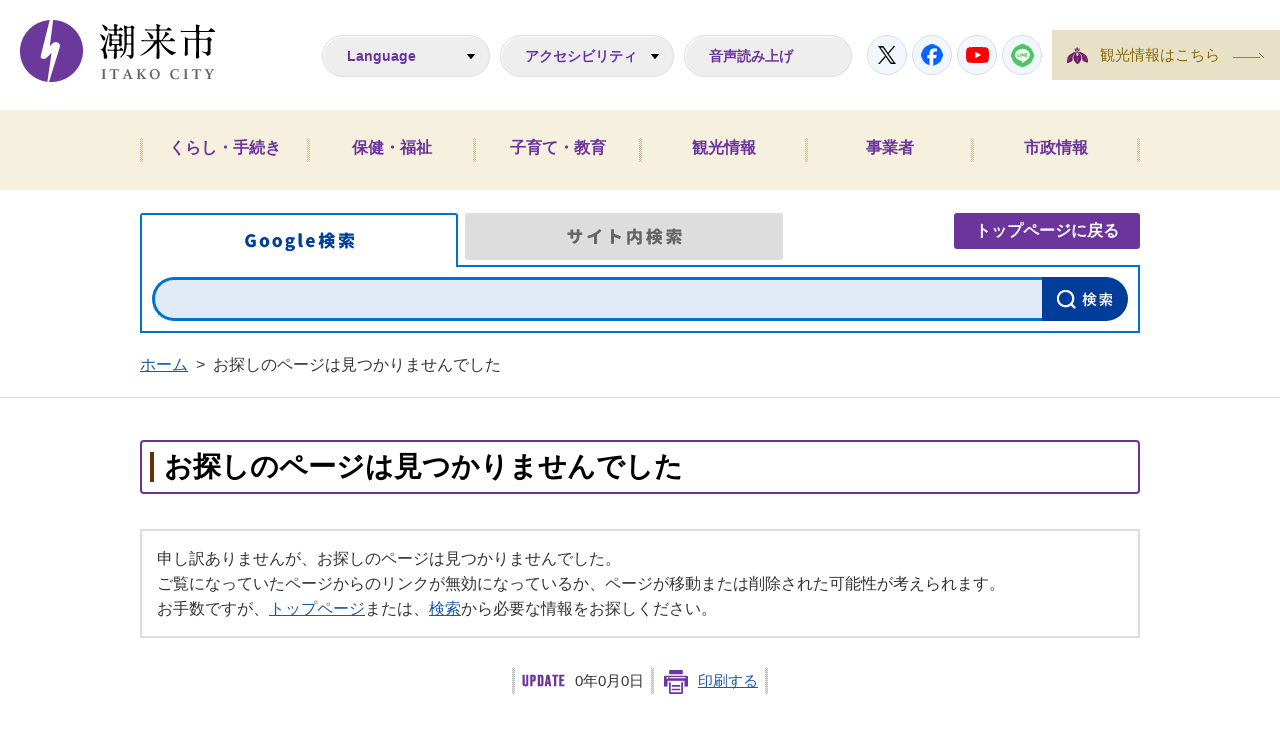

--- FILE ---
content_type: text/css
request_url: https://www.city.itako.lg.jp/skin/common/css/base.css
body_size: 35768
content:
@charset "utf-8";

/*****************************************
			Common Style
*****************************************/
a { transition: 0.2s; }
/*****************************************
				Container
*****************************************/
#container {
	min-width: 1200px;
	min-height: 100%;
	position: relative;
}
/*****************************************
				Header
*****************************************/
#header {
	width: 100%;
}
#headerInner {
	width: 100%;
	min-width: 1200px;
}
#logoTitle {
	width: 196px;
	height: 62px;
	position: absolute;
	top: 20px;
	left: 20px;
}
#logoTitle a {
	display: block;
	width: 100%;
	height: 100%;
	background: url(../img/header/logo_title.png) 0 0 no-repeat;
	text-indent: 150%;
	overflow: hidden;
	white-space: nowrap;
}
#logoTitle a:hover {
	transform: scale(0.95);
}
#headerContents {
	width: calc(100% - 230px);
	text-align: right;
	margin: 0 0 0 auto;
	padding: 30px 0;
	letter-spacing: -0.4em;
}
#btnTourism {
	display: inline-block;
	letter-spacing: normal;
	vertical-align: top;
	background: url("../img/parts/list_point01.png") 15px 50% no-repeat, url("../img/parts/arw_point.png") calc(100% - 16px) 50% no-repeat;
	background-color: #E7E1C7;
	margin: 0 0 0 10px;
	padding: 0 60px 0 48px;
	line-height: 50px;
	color: #8C6900;
	font-size: 93%;
	position: relative;
	text-decoration: none;
}
#btnTourism:hover {
	background: url("../img/parts/list_point_white.png") 15px 50% no-repeat, url("../img/parts/arw_point_white.png") calc(100% - 16px) 50% no-repeat;
	background-color: #4B147D;
	color: #FFF;
}
#btnSenkyo {
	display: inline-block;
	letter-spacing: normal;
	vertical-align: top;
	background: url("../img/parts/list_point_white.png") 15px 50% no-repeat, url("../img/parts/arw_point_white.png") calc(100% - 16px) 50% no-repeat;
	background-color: #4B147D;
	margin: 0 0 0 10px;
	padding: 0 60px 0 48px;
	line-height: 50px;
	color: #FFF;
	font-size: 93%;
	position: relative;
	text-decoration: none;
	border: #FFF 1px solid;
	box-sizing: border-box;
}
#btnSenkyo:hover {
	background: url("../img/parts/list_point01.png") 15px 50% no-repeat, url("../img/parts/arw_point.png") calc(100% - 16px) 50% no-repeat;
	background-color: #E7E1C7;
	color: #4B147D;
	border: #4B147D 1px solid;
	box-sizing: border-box;
}
/*****************************************
			Foreigners
*****************************************/
#foreigners {
	display: inline-block;
	margin: 5px 0 0 0;
	letter-spacing: normal;
	vertical-align: top;
	position: relative;
	text-align: left;
	z-index: 3000;
}
#btnForeigners {
	display: block;
	background: url("../img/parts/arw_down.png") calc(100% - 14px) 50% no-repeat #EEE;
	border: 1px solid #DDD;
	min-width: 106px;
	height: 40px;
	line-height: 40px;
	padding: 0 36px 0 24px;
	overflow: hidden;
	color: #6B349D;
	font-weight: bold;
	position: relative;
	cursor: pointer;
	font-size: 87.5%;
	border-radius: 100px;
	transition: 0.2s;
	box-shadow: 1px 1px 0 0 #FFF inset;
}
#btnForeigners:hover {
	background: url("../img/parts/arw_down_white.png") calc(100% - 14px) 50% no-repeat #4B147D;
	border-color: #4B147D;
	box-shadow: 1px 1px 0 0 #206 inset;
	color: #FFF;
}
#foreigners ul {
	display: none;
	width: 100%;
	height: auto;
	padding: 10px 0 0 0;
	position: absolute;
	top: 38px;
	left: 0;
	z-index: 8000;
	overflow: hidden;
}
#foreigners ul li {
	background: #FFF;
	margin: -1px 0 0 0;
	border: 1px solid #CCC;
	text-align: center;
}
#foreigners ul li a {
	display: block;
	background: #FFF;
	padding: 3px 14px;
	color: #6B349D;
	text-decoration: none;
}
#foreigners ul li a:hover {
	background: #4B147D;
	color: #FFF;
}
/*****************************************
			Accessibility
*****************************************/
#accessibility {
	display: inline-block;
	margin: 5px 0 0 10px;
	letter-spacing: normal;
	vertical-align: top;
	position: relative;
	text-align: left;
	z-index: 2000;
}
#btnAccessibility {
	display: block;
	background: url("../img/parts/arw_down.png") calc(100% - 14px) 50% no-repeat #EEE;
	border: 1px solid #DDD;
	min-width: 106px;
	height: 40px;
	line-height: 40px;
	padding: 0 36px 0 24px;
	overflow: hidden;
	color: #6B349D;
	font-weight: bold;
	position: relative;
	z-index: 1;
	cursor: pointer;
	font-size: 87.5%;
	border-radius: 100px;
	transition: 0.2s;
	box-shadow: 1px 1px 0 0 #FFF inset;
}
#btnAccessibility:hover {
	background: url("../img/parts/arw_down_white.png") calc(100% - 14px) 50% no-repeat #4B147D;
	border-color: #4B147D;
	box-shadow: 1px 1px 0 0 #306 inset;
	color: #FFF;
}
/*****************************************
				Tools
*****************************************/
#tools {
	display: none;
	padding: 10px 0 0 0;
	position: absolute;
	top: 40px;
	right: 0;
	z-index: 8000;
}
#toolsInner {
	background: #FFF;
	padding: 2px 8px;
	border: 1px solid #CCC;
}
/*****************************************
			Size Changer
*****************************************/
#sizeChanger {
	padding: 0 0 8px 0;
	overflow: hidden;
	text-align: center;
	letter-spacing: -0.4em;
	border-bottom: 2px solid #6B349D;
}
#sizeChanger dt {
	padding: 8px 0;
	font-size: 87.5%;
	font-weight: bold;
	color: #6B349D;
	border-bottom: 2px dotted #AAA;
	letter-spacing: normal;
}
#sizeChanger dd {
	display: inline-block;
	letter-spacing: normal;
	vertical-align: top;
	margin: 8px 5px 0 5px;
}
#sizeChanger dd#df {
	font-size: 81%;
}
#sizeChanger dd#zf {}
#sizeChanger dd a {
	border-radius: 50%;
	display: block;
	width: 36px;
	height: 36px;
	line-height: 36px;
	background-color: #EEE;
	color: #000;
	overflow: hidden;
	font-weight: bold;
	font-size: 125%;
	text-align: center;
	text-decoration: none;
	box-sizing: border-box;
}
#sizeChanger dd a:hover {
	background-color: #4B147D;
	color: #FFF;
}
/*****************************************
			Color Changer
*****************************************/
#colorChanger {
	padding: 0 15px 8px 15px;
	overflow: hidden;
	text-align: center;
	letter-spacing: -0.4em;
}
#colorChanger dt {
	padding: 8px 0;
	font-size: 87.5%;
	font-weight: bold;
	color: #6B349D;
	border-bottom: 2px dotted #AAA;
	letter-spacing: normal;
}
#colorChanger dd {
	display: inline-block;
	letter-spacing: normal;
	vertical-align: top;
	margin: 8px 5px 0 5px;
}
#colorChanger dd a {
	border-radius: 50%;
	display: block;
	width: 36px;
	height: 36px;
	line-height: 36px;
	background-color: #DDD;
	color: #000;
	overflow: hidden;
	font-weight: bold;
	font-size: 81%;
	text-align: center;
	text-decoration: none;
	box-sizing: border-box;
}
#colorChanger dd#bg_default a {
	background: #EEE;
	color: #000;
}
#colorChanger dd#bg_blue a {
	background: #039;
	color: #FF0;
}
#colorChanger dd#bg_yellow a {
	background: #FF0;
	color: #039;
}
#colorChanger dd#bg_black a {
	background: #000;
	color: #FF0;
}
#colorChanger dd#bg_default a:hover {
	background: #000;
	color: #FFF;
}
#colorChanger dd#bg_blue a:hover {
	background: #0047AE;
	color: #FF0;
}
#colorChanger dd#bg_yellow a:hover {
	background: #EAEA55;
	color: #009;
}
#colorChanger dd#bg_black a:hover {
	background: #666;
}
/*****************************************
			Browser Support
*****************************************/
#btnBrowserSupport {
	display: inline-block;
	margin: 5px 0 0 10px;
	letter-spacing: normal;
	vertical-align: top;
	text-align: left;
	z-index: 1000;
	background: #EEE;
	border: 1px solid #DDD;
	min-width: 106px;
	height: 40px;
	line-height: 40px;
	padding: 0 36px 0 24px;
	overflow: hidden;
	color: #6B349D;
	font-weight: bold;
	position: relative;
	cursor: pointer;
	font-size: 87.5%;
	border-radius: 100px;
	transition: 0.2s;
	box-shadow: 1px 1px 0 0 #FFF inset;
	text-decoration: none;
}
#btnBrowserSupport:hover {
	background-color: #4B147D;
	border-color: #4B147D;
	box-shadow: 1px 1px 0 0 #306 inset;
	color: #FFF;
}
/*****************************************
				  SNS
*****************************************/
.snsList {
	display: inline-block;
	margin: 5px 0 0 10px;
	vertical-align: top;
}
.snsList ul {
	list-style: none;
}
.snsList ul li {
	display: inline-block;
	margin: 0 0 0 5px;
	letter-spacing: normal;
	vertical-align: top;
}
.snsList ul li a {
	display: block;
	border: 1px solid #DDD;
	width: 38px;
	height: 38px;
	text-indent: 150%;
	white-space: nowrap;
	overflow: hidden;
	border-radius: 100px;
}
.snsTwitter a { background: url("../img/parts/sns_twitter.png") 50% 50% no-repeat #F0F7FE; }
.snsFacebook a { background: url("../img/parts/sns_facebook.png") 50% 50% no-repeat #F0F7FE; }
.snsYoutube a { background: url("../img/parts/sns_youtube.png") 50% 50% no-repeat #F0F7FE; }
.snsLine a { background: url("../img/parts/sns_line.png") 50% 50% no-repeat #F0F7FE; }
.snsList ul li a:hover {
	background-color: #FFC;
}
/*****************************************
				Search
*****************************************/
#searchBox {
	width: 1000px;
	margin: 0 auto 17px auto;
	position: relative;
}
#searchBox .tab {
	height: 54px;
	list-style: none;
	letter-spacing: -0.4em;
	text-align: left;
	overflow: hidden;
	position: relative;
	z-index: 1000;
}
#searchBox .tab li {
	display: inline-block;
	vertical-align: top;
	letter-spacing: normal;
	width: 318px;
	height: 54px;
	margin: 0 7px 0 0;
}
#searchBox .tab li a {
	display: block;
	height: 47px;
	border: 2px solid #DDD;
	text-indent: 110%;
	white-space: nowrap;
	overflow: hidden;
	border-radius: 3px;
	box-sizing: border-box;
	transition: 0s;
}
#searchBox .tab li a.active,
#searchBox .tab li a:hover {
	height: 54px;
	margin: 0;
	border-color: #0071D0;
	border-bottom: none;
	border-radius: 3px 3px 0 0;
}
#searchBox .tab li.nav01 a { background: url("../img/parts/s_g.png") 50% 50% no-repeat #DDD; }
#searchBox .tab li.nav02 a { background: url("../img/parts/s_s.png") 50% 50% no-repeat #DDD; }
#searchBox .tab li.nav01 a.active,
#searchBox .tab li.nav01 a:hover { background: url("../img/parts/s_g_o.png") 50% 50% no-repeat #FFF; }
#searchBox .tab li.nav02 a.active,
#searchBox .tab li.nav02 a:hover { background: url("../img/parts/s_s_o.png") 50% 50% no-repeat #FFF; }
#searchContents01,
#searchContents02 {
	display: block;
	background: #FFF;
	margin: -2px 0 0 0;
	padding: 10px;
	border: 2px solid #0071D0;
	box-sizing: border-box;
}
#searchContents02 {
	display: none;
}
#search {
	display: block;
	letter-spacing: normal;
	vertical-align: top;
	width: 100%;
	overflow: hidden;
	text-align: left;
	position: relative;
}
#field_search {
	background: #E1EBF8;
	width: 892px;
	padding: 0 5px 0 15px;
	height: 44px;
	line-height: 38px;
	border: 3px solid #0071D0;
	border-right: none;
	border-radius: 100px 0 0 100px;
	outline: none;
	box-sizing: border-box;
}
input#field_search:focus {
	outline: 0;
}
#btn_search {
	display: block;
	background: url("../img/parts/btn_search_text.png") 50% 50% no-repeat #003D9A;
	width: 86px;
	height: 44px;
	text-indent: 300%;
	white-space: nowrap;
	overflow: hidden;
	border: none;
	border-radius: 0 100px 100px 0;
	box-sizing: border-box;
	color: #FFF;
	cursor: pointer;
	font-weight: bold;
	transition: 0.2s;
	position: absolute;
	top: 0;
	right: 0;
	z-index: 500;
}
#btn_search:hover {
	background-color: #0AF;
}
#googleBox {
	display: block;
	letter-spacing: normal;
	vertical-align: top;
	width: 100%;
	overflow: hidden;
	text-align: left;
	position: relative;
	line-height: 0;
}
#google_field {
	background: #E1EBF8;
	width: 892px;
	padding: 0 5px 0 15px;
	height: 44px;
	line-height: 38px;
	border: 3px solid #0071D0;
	border-right: none;
	border-radius: 100px 0 0 100px;
	outline: none;
	box-sizing: border-box;
}
#google_field:focus {
	outline: 0;
}
#btn_google_search {
	display: block;
	background: url("../img/parts/btn_search_text.png") 50% 50% no-repeat #003D9A;
	width: 86px;
	height: 44px;
	text-indent: 300%;
	white-space: nowrap;
	overflow: hidden;
	border: none;
	border-radius: 0 100px 100px 0;
	box-sizing: border-box;
	color: #FFF;
	cursor: pointer;
	font-weight: bold;
	transition: 0.2s;
	position: absolute;
	top: 0;
	right: 0;
	z-index: 500;
}
#btn_google_search:hover {
	background-color: #0AF;
}
#btnHome {
	display: inline-block;
	padding: 7px 21px;
	line-height: 1.4;
	font-weight: bold;
	border-radius: 3px;
	text-decoration: none;
	background: #6B359D;
	color: #FFF;
	position: absolute;
	top: 0;
	right: 0;
	z-index: 2000;
}
#btnHome:hover {
	background: #4B147D;
}
/*****************************************
				Navigation
*****************************************/
#gNav {
	clear: both;
	width: 100%;
	height: 80px;
	margin-bottom: 23px;
	background: #F6F1DE;
	position: relative;
}
#gNav > ul {
	display: flex;
	flex-wrap: wrap;
	background: url("../img/parts/gnav_line.png") 0 28px no-repeat;
	width: 997px;
	margin: 0 auto;
	padding: 0 0 0 3px;
	list-style: none;
}
#gNav > ul > li {
	display: flex;
	flex-wrap: wrap;
	background: url("../img/parts/gnav_line.png") 100% 28px no-repeat;
	width: 166px;
	height: 80px;
	padding: 0 3px 0 0;
	line-height: 1.2;
	text-align: center;
	overflow: hidden;
	box-sizing: border-box;
}
#gNav > ul > li:first-of-type {
	width: 167px;
}
#gNav > ul > li > a {
	display: flex;
	align-items: center;
	justify-content: center;
	width: 100%;
	height: 100%;
	padding: 0 0 3px 0;
	position: relative;
	text-decoration: none;
	color: #6B359D;
	font-weight: bold;
	box-sizing: border-box;
	border-bottom: 3px solid #F6F1DE;
}
#gNav > ul > li > a.on,
#gNav > ul > li > a:hover {
	border-bottom: 3px solid #6B359D;
}
/* Drop Down */
.gNavBox {
	display: none;
	width: 100%;
	padding: 4px 0 0 0;
	text-align: left;
	position: absolute;
	top: 78px;
	left: 0;
	z-index: 4000;
}
.gNavBoxInner {
/*	background: rgba(65,10,115,0.9);	*/
	background: #4B147D;
	width: 100%;
	position: relative;
}
.gNavBoxContents {
	width: 1020px;
	margin: 0 auto;
	padding: 0 0 30px 20px;
}
.gNavBoxContents > h2 {
	color: #FF7;
	font-size: 175%;
	font-weight: bold;
	padding: 25px 0;
	letter-spacing: 0.1em;
}
.gNavBoxContents > h2 > a {
	color: #FF7;
}
.gNavBoxContents > h2 > a:hover {
	color: #FF0;
}
.gNavBoxContentsInner {
	display: flex;
	flex-wrap: wrap;
}
.gNavBoxClass {
	display: flex;
	flex-wrap: wrap;
	width: 230px;
	min-height: 33px;
	margin: 0 24px 0 0;
}
.gNavBoxClass:nth-of-type(4n) {
	margin: 0 0 0 0;
}
.gNavBoxClass > h3 {
	display: flex;
	align-items: center;
	width: 100%;
	color: #FFF;
}
.gNavBoxClass > h3 > a {
	display: flex;
	align-items: center;
	background: url("../img/parts/list_point_white.png") 4px 50% no-repeat;
	padding: 0 0 0 34px;
	width: 100%;
	min-height: 54px;
	color: #FFF;
	text-decoration: none;
	box-sizing: border-box;
	font-weight: bold;
	border-bottom: 1px solid #FFF;
}
.gNavBoxClass:nth-of-type(-n+4) > h3 > a {
	border-top: 1px solid #FFF;
}
.gNavBoxClass > h3 > a:hover {
	color: #FF0;
	text-decoration: underline;
}
/*
.gNavBoxClass > ul {
	width: 100%;
	padding: 5px 0 0 10px;
	list-style: none;
	font-size: 87.5%;
}
.gNavBoxClass > ul > li > a {
	background: url("../img/gnav/point_circle.png") 0 6px no-repeat;
	padding: 0 0 0 15px;
	color: #FFF;
	text-decoration: none;
}
.gNavBoxClass > ul > li > a:hover {
	color: #FF0;
	text-decoration: underline;
}
.btnDisplay {
	display: block;
	background: url("../img/gnav/point_box.png") 10px 11px no-repeat;
	width: 7em;
	margin: 10px 0 0 auto;
	padding: 4px 10px 4px 28px;
	border: 1px solid #B8A967;
	font-size: 87.5%;
	text-decoration: none;
	color: #FFF !important;
}
.btnDisplay:hover {
	background: url("../img/gnav/point_box_hover.png") 10px 11px no-repeat;
	border: 1px solid #EE0;
	background-color: #FF0;
	color: #000 !important;
}
*/
/*****************************************
				Wrapper
*****************************************/
#wrapper {
	clear: both;
	padding: 0 0 705px 0;
}
/*****************************************
			Topicpath
*****************************************/
#topicpath {
	margin: 0 0 42px 0;
	padding: 0 0 17px 0;
	border-bottom: 1px solid #DDD;
}
#topicpath ol {
	width: 1000px;
	margin: 0 auto;
	list-style: none;
	letter-spacing: -0.4em;
	border-radius: 3px;
}
#topicpath ol li {
	margin: 0 8px 0 0;
	display: inline-block;
	height: 30px;
	line-height: 30px;
	letter-spacing: normal;
	vertical-align: top;
}
#topicpath ol li a {
	display: inline-block;
	margin: 0 8px 0 0;
}
#topicpath ol li.first {
	margin: 0 8px 0 0;
}
#topicpath ol li.first a {
	display: block;
	background: url(../img/parts/topicpath.png) 101% 50% no-repeat #0843A0;
	background-size: auto 100%;
	margin: 0;
	padding: 0 24px 0 15px;
	color: #FFF;
	text-decoration: none;
	transition: 0.2s;
}
#topicpath ol li.first a:hover {
	background-color: #0AF;
}
/*****************************************
			Category Title
*****************************************/
#categoryTitle {
	width: 1000px;
	margin: 0 auto 28px auto;
	color: #6B359D;
	font-family: serif;
	font-size: 225%;
	font-weight: bold;
	overflow: hidden;
}
/*****************************************
				Main
*****************************************/
#main {
	width: 100%;
	position: relative;
}
#mainContents {
	overflow: hidden;
}
/*****************************************
			Local Navigation
*****************************************/
#lNav {
	clear: both;
	width: 1000px;
	margin: 40px auto 0 auto;
	border: solid 1px #DDD;
	border-radius: 4px;
	overflow: hidden;
	box-sizing: border-box;
}
#lNav ul {
	display: flex;
	flex-wrap: wrap;
	padding: 0 1% 14px 1%;
	list-style: none;
}
#lNav ul li {
	display: flex;
	width: 48%;
	margin: 14px 1% 0 1%;
	border-radius: 5px;
	vertical-align: top;
	letter-spacing: normal;
	overflow: hidden;
}
#lNav ul li a {
	display: flex;
	align-items: center;
	width: 100%;
	padding: 8px 8px 8px 36px;
	background: url(../img/parts/list_point01.png) 8px 11px no-repeat #F8F6F4;
	color: #000;
	border-radius: 3px;
	text-decoration: none;
	box-sizing: border-box;
}
#lNav ul li a:hover {
	background: url(../img/parts/list_point_white.png) 8px 11px no-repeat #4B147D;
	color: #FFF;
}
/*****************************************
			Page Title
*****************************************/
#pageTitle,
.newsTitle {
	width: 1000px;
	margin: 0 auto 35px auto;
	padding: 10px 8px;
	border: 2px solid #6C309F;
	border-radius: 4px;
	overflow: hidden;
	box-sizing: border-box;
	line-height: 1.1;
}
#pageTitle .innerTitle,
.newsTitle .innerTitle {
	display: block;
	border-left: 4px solid #672E00;
	padding: 0 0 0 10px;
	font-size: 175%;
	font-weight: bold;
	color: #000;
}
/*****************************************
				Contents
*****************************************/
#contents,
.contentsCalendar {
	width: 980px;
	margin: 0 auto 40px auto;
	padding: 0 10px;
	overflow: hidden;
	position: relative;
	z-index: 1000;
}
/*****************************************
			Contents Title
*****************************************/
#contents h2,
.contentsCalendar h2 {
	margin: 30px -10px 15px -10px;
	padding: 8px 8px 0 28px;
	background: url("../img/parts/block_point.png") 10px 20px no-repeat;
	font-size: 135%;
	font-weight: bold;
	color: #0843A0;
	overflow: hidden;
	border-bottom: solid 3px #8457AE;
}
#contents h3,
.contentsCalendar h3 {
	background: url("../img/parts/bar_violet.png") 0 0 repeat-y #EEE;
	background-size: 4px auto;
	margin: 30px -10px 15px -10px;
	padding: 5px 5px 5px 18px;
	font-size: 121%;
	font-weight: bold;
	overflow: hidden;
	border: solid 2px #8457AE;
	border-radius: 3px;
}
#contents h4,
.contentsCalendar h4 {
	margin: 30px -10px 15px -10px;
	padding: 0 6px 4px 6px;
	border-bottom: solid 2px #6B359D;
	font-size: 114%;
	font-weight: bold;
	color: #000;
}
#contents h5,
.contentsCalendar h5 {
	margin: 30px -10px 15px -10px;
	padding: 0 6px 4px 6px;
	border-bottom: dashed 1px #6B359D;
	font-size: 114%;
	font-weight: bold;
	color: #000;
}
#contents h6,
.contentsCalendar h6 {
	margin: 15px -10px 8px -10px;
	padding: 0 6px 4px 6px;
	border-bottom: dotted 1px #6B359D;
	font-size: 114%;
	font-weight: bold;
	color: #000;
}
#contents h2:first-child,
#contents h3:first-child,
#contents h4:first-child,
#contents h5:first-child,
#contents h6:first-child,
.contentsCalendar h2:first-child,
.contentsCalendar h3:first-child,
.contentsCalendar h4:first-child,
.contentsCalendar h5:first-child,
.contentsCalendar h6:first-child {
	margin-top: 0;
}
/*****************************************
			List Index
*****************************************/
.list_index {
	clear: both;
	margin: 0 0 20px 0;
}
.list_index ul {
	margin: 0 !important;
	padding: 0 !important;
	list-style: none;
}
.list_index ul li {
	margin: 0 0 8px 0 !important;
	padding: 8px 8px 8px 42px !important;
	background-position: 11px 13px !important;
	background-color: #F7F7F7 !important;
	border-radius: 4px;
}
.list_index ul li p {
	margin: 2px 0 0 0 !important;
	font-size: 93%;
}
/*****************************************
			News List Index
*****************************************/
.newsListIndex {
	clear: both;
	margin: 0 0 20px 0;
}
.newsListIndex dl {
	padding: 6px 3px 6px 37px !important;
	list-style: none;
	background: url(../img/parts/list_point01.png) 6px 9px no-repeat;
	border-bottom: 1px dotted #999;
}
.newsListIndex dl dt {
	font-size: 93%;
}
.newsListIndex dl dd {
}
.newsListIndex dl dd p {
	margin: 2px 0 0 0 !important;
	font-size: 93%;
}
/*****************************************
			Search Squeeze
*****************************************/
#squeezeSearch {
	background: url(../img/option/border_option.png) 0 100% repeat-x;
	width: 940px;
	margin: 0 auto 25px auto;
	padding: 0 30px 30px 30px;
}
#squeezeSearch h2 {
	background: url(../img/title/title_h2.png) 10px 18px no-repeat;
	margin: 0 -30px 10px -30px;
	padding: 0 5px 0 24px;
	color: #000;
	font-size: 150%;
	font-weight: bold;
	line-height: 45px;
}
#squeezeSearch p {
	margin: 0 0 5px 0;
}
#searchSq {
	overflow: hidden;
}
#field_search_Sq {
	background: #EEE;
	padding: 0 5px;
	width: 822px;
	height: 38px;
	line-height: 38px;
	border: solid 2px #0050BB;
	float: left;
}
#field_search_Sq:focus {
	background: #FFF;
}
#btn_search_Sq {
	float: right;
	margin: 0 0 0 10px;
	width: 94px;
	height: 42px;
	display: block;
	background: url(../img/parts/btn_search.png) 50% 50% no-repeat;
	background-color: #DEF0E7;
	border: 2px solid #0050BB;
	text-indent: 105%;
	overflow: hidden;
	white-space: nowrap;
	cursor: pointer;
	border-radius: 4px;
	color: #FFF;
	transition: 0.2s;
}
#btn_search_Sq:hover {
	background: url(../img/parts/btn_search_white.png) 50% 50% no-repeat #0050BB;
}
/*****************************************
			Directory News
*****************************************/
#dirNews {
	margin: 0 auto;
	width: 1000px;
	padding: 20px 0;
	overflow: hidden;
	position: relative;
}
#dirNews h3 {
	background: #6B359D;
	margin: 0 0 10px 0;
	padding: 8px 4px 8px 14px;
	font-weight: bold;
	font-size: 150%;
	border-radius: 3px;
	color: #FFF;
}
#dirNewsList {
	height: 324px;
	border-top: 1px solid #6B359D;
	border-bottom: 1px solid #6B359D;
	overflow: auto;
	position: relative;
}
#dirNews dl {
	background: url(../img/parts/news_arw.png) 99% 50% no-repeat;
	padding: 10px 24px 10px 10px;
	color: #000;
	border-bottom: 1px dotted #999;
}
#dirNews dl:last-of-type {
	border: none;
}
#dirNews dl dt {
	font-size: 87.5%;
}
#dirNews dl dd {
}
/*****************************************
			Directory Index
*****************************************/
#dir,
#dirRel {
	width: 1000px;
	margin: 0 auto;
	overflow: hidden;
}
#dir {
	margin-top: 15px;
}
.dirIndex,
#dirRelInfo,
.dirRelIndex {
	margin: 0 auto 40px auto;
	width: 1000px;
}
.dirIndex h3,
#dirRelInfo h3,
.dirRelIndex h3 {
	background: #6B359D;
	margin: 0 0 15px 0;
	padding: 5px 5px 5px 12px;
	border-radius: 3px;
	font-size: 143%;
	font-weight: bold;
	color: #FFF;
}
.dirIndex h3 a,
#dirRelInfo h3 a,
.dirRelIndex h3 a {
	color: #FFF;
	text-decoration: none;
	display: block;
}
.dirIndex h3 a:hover ,
#dirRelInfo h3 a:hover,
.dirRelIndex h3:hover {
	color: #FF0;
}
.dirIndex p,
#dirRelInfo p,
.dirRelIndex p {
	background: url("../img/parts/list_point02.png") 13px 15px no-repeat;
	margin: 0 0 15px 0;
	padding: 8px 25px;
	line-height: 1.41;
	font-size: 93%;
	color: #333;
}
.dirIndex ul,
#dirRelInfo ul,
.dirRelIndex ul {
	list-style: none;
	letter-spacing: -0.4em;
}
.dirIndex ul li,
#dirRelInfo ul li,
.dirRelIndex ul li {
	display: inline-block;
	margin: 0 1% 15px 1%;
	width: 48%;
	vertical-align: top;
	letter-spacing: normal;
	overflow: hidden;
}
.dirIndex ul li a,
#dirRelInfo ul li a,
.dirRelIndex ul li a {
	display: block;
	background: url("../img/parts/list_point01.png") 10px 11px no-repeat;
	border: 1px solid #CCC;
	padding: 8px 12px 8px 39px;
	color: #000;
	border-radius: 3px;
	text-decoration: none;
}
.dirIndex ul li a:hover,
#dirRelInfo ul li a:hover,
.dirRelIndex ul li a:hover {
	background-color: #F2F9FF;
	border: 1px solid #B1CCE2;
	color: #000;
}
.dirIndex ul li p,
#dirRelInfo ul li p,
.dirRelIndex ul li p {
	display: block;
	background: url("../img/parts/list_point02.png") 13px 15px no-repeat;
	margin: 5px 0 !important;
	padding: 8px 25px;
	float: none;
	clear: both;
}
/*****************************************
		Directory Index Contents
*****************************************/
.dirIndexContents {
	overflow: hidden;
}
.dirIndexImage {
	margin: 0 auto 40px auto;
	width: 1000px;
	overflow: hidden;
}
.dirIndexImage h3 {
	background: #6B359D;
	margin: 0 0 15px 0;
	padding: 5px 5px 5px 12px;
	border-radius: 3px;
	font-size: 143%;
	font-weight: bold;
	color: #FFF;
}
.dirIndexImage h3 a {
	color: #FFF;
	text-decoration: none;
	display: block;
}
.dirIndexImage h3 a:hover {
	color: #FF0;
}
.dirIndexImage .dirIndexContents img {
	display: block;
	width: 230px;
	float: left;
}
.dirIndexImage .dirIndexContents p {
	background: url("../img/parts/list_point02.png") 13px 15px no-repeat;
	margin: 0 0 15px 240px;
	padding: 8px 25px;
	line-height: 1.41;
	font-size: 93%;
	color: #333;
}
.dirIndexImage ul {
	margin: 0 0 0 240px;
	list-style: none;
	letter-spacing: -0.4em;
}
.dirIndexImage ul li {
	display: inline-block;
	margin: 0 1% 15px 1%;
	width: 48%;
	vertical-align: top;
	letter-spacing: normal;
	overflow: hidden;
}
.dirIndexImage ul li a {
	display: block;
	background: url("../img/parts/list_point01.png") 10px 11px no-repeat;
	border: 1px solid #CCC;
	padding: 8px 12px 8px 39px;
	color: #000;
	border-radius: 3px;
	text-decoration: none;
}
.dirIndexImage ul li a:hover {
	background-color: #F2F9FF;
	border: 1px solid #B1CCE2;
	color: #000;
}
.dirIndexImage ul li p {
	display: block;
	margin: 5px 0 !important;
	padding: 10px 25px;
	float: none;
	clear: both;
}
/*****************************************
		Directory Image Box List
*****************************************/
.dirImageBoxList {
	margin: 0 0 25px 0;
	padding: 0 0 25px 0;
	letter-spacing: normal;
	border-bottom: dotted 3px #CCC;
}
.dirImageBoxList:last-of-type {
	margin-bottom: 0;
	padding-bottom: 0;
	border-bottom: none;
}
.dirImageBoxList.boxPage {
	margin: 0 0 10px 0;
	padding-bottom: 0;
	border-bottom: none;
}
.dirImageBoxList .dirTitle {
	margin: 30px 0 15px 0;
	padding: 8px 8px 0 28px;
	background: url("../img/parts/block_point.png") 10px 20px no-repeat;
	font-size: 135%;
	font-weight: bold;
	color: #0843A0;
	overflow: hidden;
	border-bottom: solid 3px #8457AE;
}
.dirImage {
	margin: 0 0 8px 0;
	padding: 1px;
	border: solid 3px #6B359D;
}
.dirImage img {
	max-width: 100%;
	height: auto;
}
.dirImageBoxList p {
	margin: 0 0 12px 0;
}
.dirImageBoxList .dirImageBox {
	background: #FFF;
	margin: 0 0 10px 0;
	padding: 8px;
	border: solid 1px #6B359D;
	overflow: hidden;
}
.dirImageBoxList .dirImageBox:last-child {
	margin-bottom: 0;
}
.dirImageBoxList .dirImageBox .dirThumbImage {
	width: 300px;
	float: left;
}
.dirImageBoxList .dirImageBox .dirThumbImage img {
	display: block;
	max-width: 100%;
	height: auto;
}
.dirImageBoxList .dirImageBox .dirImageBoxContents {
	margin: 0 0 0 308px;
}
.dirImageBoxList .dirImageBox .dirImageBoxContents .dirPageTitle {
	margin: 0 0 5px 0;
	padding: 8px;
	background: #6B359D;
	font-size: 114%;
	font-weight: bold;
	color: #FFF;
}
.dirImageBoxList .dirImageBox .dirImageBoxContents .dirPageTitle a {
	color: #FFF;
}
.dirImageBoxList .dirImageBox .dirImageBoxContents .dirPageTitle a:hover {
	color: #FF0;
}
.dirImageBoxList .dirImageBox .dirImageBoxContents p {
	margin-bottom: 0;
	padding: 0 8px;
}
/*****************************************
		Directory Index Q&A
*****************************************/
#dirIndexImageQA,
#dirIndexQA {
	width: 1000px;
	margin: 0 auto 20px auto;
	letter-spacing: normal;
	vertical-align: top;
	overflow: hidden;
}
#dirIndexImageQA h3,
#dirIndexQA h3 {
	background: #6B359D;
	margin: 0 0 15px 0;
	padding: 5px 5px 5px 12px;
	border-radius: 5px;
	font-size: 143%;
	font-weight: bold;
	color: #FFF;
}
#dirIndexImageQA h3 a,
#dirIndexQA h3 a {
	color: #FFF;
	text-decoration: none;
	display: block;
}
#dirIndexImageQA h3 a:hover,
#dirIndexQA h3 a:hover {
	color: #FF0;
}
#dirIndexImageQABox,
#dirIndexQABox {}
#searchQA {
	overflow: hidden;
}
#field_search_QA {
	background: #EEE;
	margin: 0 0 0 10px;
	padding: 0 5px;
	width: 889px;
	height: 42px;
	line-height: 38px;
	border: solid 2px #6B359D;
	box-sizing: border-box;
	float: left;
}
#field_search_QA:focus {
	background: #FFF;
}
#btn_search_QA {
	margin: 0 0 0 10px;
	width: 80px;
	height: 42px;
	display: inline-block;
	vertical-align: top;
	background: url("../img/parts/btn_search_white.png") 50% 50% no-repeat;
	background-color: #6B359D;
	border: none;
	text-indent: 105%;
	overflow: hidden;
	white-space: nowrap;
	cursor: pointer;
	border-radius: 4px;
	color: #FFF;
	transition: 0.2s;
}
#btn_search_QA:hover {
	background-color: #4B147D;
}
#dirIndexImageQA ul,
#dirIndexQA ul {
	padding: 15px 0 0 0;
	list-style: none;
	letter-spacing: -0.4em;
}
#dirIndexImageQA ul li,
#dirIndexQA ul li {
	display: inline-block;
	margin: 0 1% 15px 1%;
	width: 48%;
	vertical-align: top;
	letter-spacing: normal;
	overflow: hidden;
}
#dirIndexImageQA ul li a,
#dirIndexQA ul li a {
	display: block;
	background: url("../img/parts/list_point01.png") 10px 11px no-repeat;
	border: 1px solid #CCC;
	padding: 8px 12px 8px 39px;
	color: #000;
	border-radius: 3px;
	text-decoration: none;
}
#dirIndexImageQA ul li a:hover,
#dirIndexQA ul li a:hover {
	background-color: #F2F9FF;
	border: 1px solid #B1CCE2;
	color: #000;
}
/*****************************************
			Page Information
*****************************************/
#pageInfo {
	width: 100%;
	margin: 0 auto;
	padding: 20px 0;
	overflow: hidden;
	text-align: center;
}
#pageInfo ul {
	display: inline-block;
	background: url(../img/parts/pageinfo.png) 0 0 repeat-y;
	list-style: none;
	overflow: hidden;
	font-size: 93%;
}
#pageInfo ul li {
	background: url(../img/parts/pageinfo.png) 100% 0 repeat-y;
	float: left;
	line-height: 26px;
}
#pageInfo ul li span {
	display: inline-block;
}
#counter span {
	background: url(../img/parts/icon_count.png) 10px 3px no-repeat;
	padding: 0 10px 0 54px;
}
#update span {
	background: url(../img/parts/icon_update.png) 10px 6px no-repeat;
	padding: 0 10px 0 63px;
}
#print a {
	background: url(../img/parts/icon_print.png) 10px 2px no-repeat;
	padding: 0 10px 0 44px;
	display: block;
}
#social {
	display: inline-block;
	width: auto;
	margin: 0 auto;
	float: right;
}
/*****************************************
				Footer
*****************************************/
#footer {
	clear: both;
	background: url("../img/footer/footer_back.png") 50% 0 no-repeat;
	background-size: 100% 400px;
	width: 100%;
	height: auto;
	margin: -705px 0 0 0;
	position: relative;
	overflow: hidden;
}
/*****************************************
			Footer Upper Block
*****************************************/
#footerInner {
	width: 1000px;
	margin: 0 auto;
	padding: 390px 0 20px 0;
	overflow: hidden;
}
/*****************************************
			Footer Contents
*****************************************/
#footerContents {
	width: 548px;
	float: left;
	position: relative;
}
#footerLogo {
	display: block;
	background: url(../img/footer/footer_logo.png) 0 50% no-repeat;
	width: 185px;
	height: 56px;
	margin: 0 0 36px 0;
	white-space: nowrap;
	text-indent: 150%;
	overflow: hidden;
}
#footerLogo:hover {
	filter: alpha(opacity=70);
	-moz-opacity: 0.7;
	opacity: 0.7;
}
#footerContents .snsList {
	margin: 0;
	position: absolute;
	top: 10px;
	left: 220px;
}
/*****************************************
			Footer Contact
*****************************************/
#footerContact {
	line-height: 1.3;
	overflow: hidden;
}
#footerContact dt,
#footerContact dd {
	margin: 0 0 4px 0;
}
#footerTel .box {
	padding: 0 0 0 5px;
	font-size: 121%;
	font-weight: bold;
}
#footerFax .box {
	padding: 0 0 0 5px;
	font-weight: bold;
}
#footerHour .box {
	display: inline-block;
	vertical-align: top;
	padding: 0 0 0 5px;
}
/*****************************************
			Footer Nav
*****************************************/
#footerNav {
	width: 440px;
	padding: 16px 0 0 0;
	float: right;
	position: relative;
	overflow: hidden;
}
#footerNav ul {
	display: flex;
	flex-wrap: wrap;
	list-style: none;
}
#footerNav ul li {
	display: flex;
	width: 200px;
	margin: 0 0 0 20px;
	border-bottom: 1px dotted #AAA;
}
#footerNav ul li:nth-of-type(-n+2) {
	border-top: 1px dotted #AAA;
}
#footerNav ul li a {
	display: flex;
	align-items: center;
	background: url("../img/parts/list_point01.png") 6px 12px no-repeat;
	width: 100%;
	min-height: 45px;
	padding: 0 4px 0 34px;
	font-weight: bold;
	color: #003BA4;
	text-decoration: none;
	box-sizing: border-box;
}
#footerNav ul li a:hover {
	color: #B20000;
}
/*****************************************
				Page Top
*****************************************/
#pageTop {
	display: none;
	background: url("../img/parts/pagetop_back.png") 0 0 repeat;
	width: 170px;
	height: 58px;
	border-radius: 100px 0 0 100px;
	overflow: hidden;
	position: fixed;
	right: 0;
	bottom: 42px;
	z-index: 3000;
}
#pageTop a {
	display: block;
	background: url(../img/parts/pagetop.png) 50% 50% no-repeat;
	width: 100%;
	height: 100%;
	white-space: nowrap;
	text-indent: 150%;
	overflow: hidden;
}
#pageTop a:hover {
	background-color: #3B046D;
}
/*****************************************
				Copyright
*****************************************/
#copyright {
	clear: both;
	background: url("../img/parts/list_point01.png") 0 0 no-repeat, url("../img/parts/dot_gray.png") 100% 8px no-repeat;
	background-size: auto, 965px 1px;
	width: 1000px;
	margin: 0 auto;
	padding: 30px 0;
	font-size: 76%;
	font-weight: bold;
	color: #666;
}